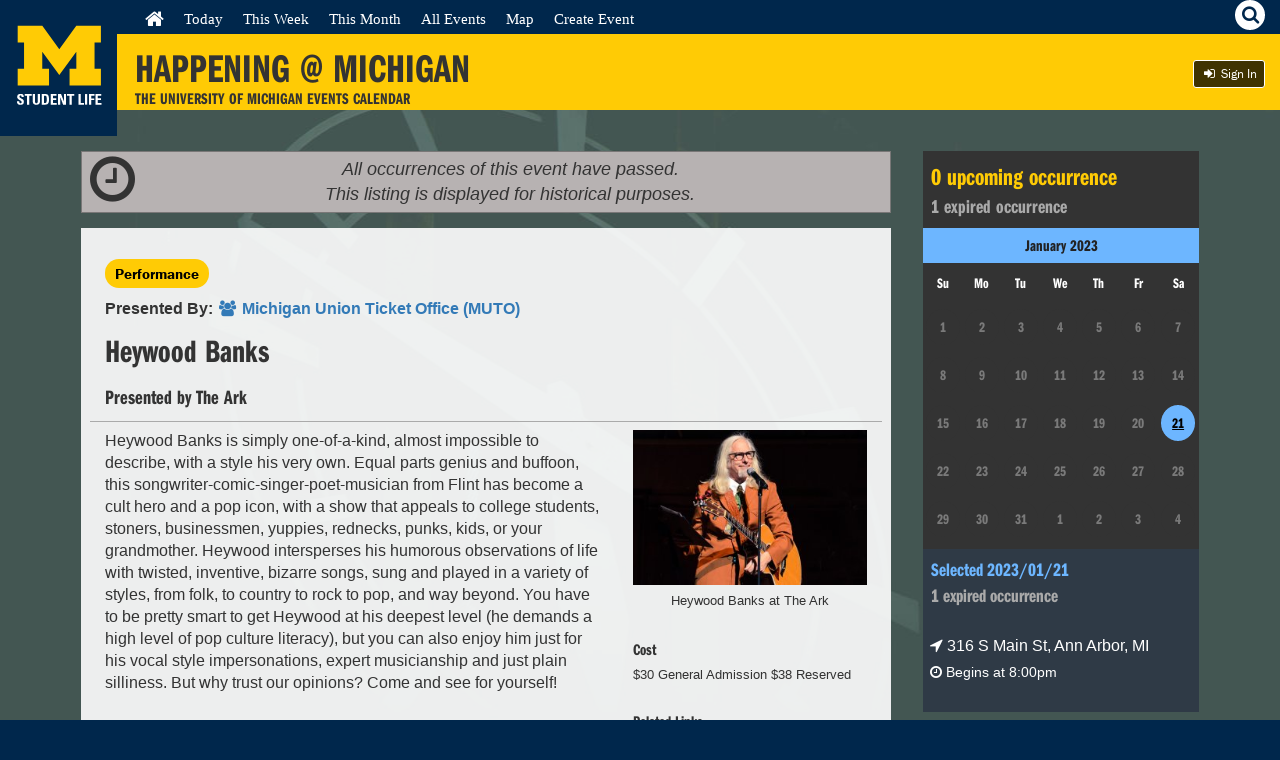

--- FILE ---
content_type: text/html; charset=UTF-8
request_url: https://events.umich.edu/event/100688
body_size: 70447
content:
<!DOCTYPE html>
<html lang="en">
<!-- 
     :::    :::   :::   :::          :::::::::: :::     ::: :::::::::: ::::    ::: ::::::::::: :::::::: 
    :+:    :+:  :+:+: :+:+:         :+:        :+:     :+: :+:        :+:+:   :+:     :+:    :+:    :+: 
   +:+    +:+ +:+ +:+:+ +:+        +:+        +:+     +:+ +:+        :+:+:+  +:+     +:+    +:+         
  +#+    +:+ +#+  +:+  +#+        +#++:++#   +#+     +:+ +#++:++#   +#+ +:+ +#+     +#+    +#++:++#++   
 +#+    +#+ +#+       +#+        +#+         +#+   +#+  +#+        +#+  +#+#+#     +#+           +#+    
#+#    #+# #+#       #+#        #+#          #+#+#+#   #+#        #+#   #+#+#     #+#    #+#    #+#     
########  ###       ###        ##########     ###     ########## ###    ####     ###     ########    
Version: 6.0 - Mustard's Retreat
-->
    <head>
        <meta name="viewport" content="initial-scale=1, maximum-scale=1">
        <meta http-equiv="Content-Type" content="text/html; charset=UTF-8"/>
                <title>    (Expired) Heywood Banks
 | Happening @ Michigan</title>
                <link rel="icon" sizes="16x16" href="/favicon.ico">
        <base href="https://events.umich.edu/" />
				    <meta property="og:title" content="Heywood Banks | Happening @ Michigan" />
		    <meta property="og:url" content="/event/100688" />
		            <meta property="og:image" content="https://events.umich.edu/media/cache/event_list_2x/media/attachments/2022/10/event_100688_original-1.jpeg" />
    							<link rel="stylesheet" href="css/jquery-ui-custom.css" /> <link rel="stylesheet" href="packages/umevents/css/jquery-ui.structure.min.css" />
<link rel="stylesheet" href="packages/umevents/css/jquery-ui.theme.min.css" />
<link rel="stylesheet" href="css/main.css" /> 
							<script type="text/javascript" src="js-dist/jquery.min.js"></script>
<script type="text/javascript" src="js-dist/jquery-ui.min.js"></script>
<script type="text/javascript" src="js/modals.js"></script>
<script type="text/javascript" src="js/infoPoint.js"></script>
<script type="text/javascript" src="js/jquery.unveil.js"></script>
<script type="text/javascript" src="js/jquery.windowaction.js"></script>
<script type="text/javascript" src="js/jquery.fancybox.js"></script>
<script type="text/javascript" src="js/main.js"></script>

<script type="text/javascript">
  (function(d) {
    var config = {
      kitId: 'mhf6faw',
      scriptTimeout: 3000
    },
    h=d.documentElement,t=setTimeout(function(){h.className=h.className.replace(/\bwf-loading\b/g,"")+" wf-inactive";},config.scriptTimeout),tk=d.createElement("script"),f=false,s=d.getElementsByTagName("script")[0],a;h.className+=" wf-loading";tk.src='//use.typekit.net/'+config.kitId+'.js';tk.async=true;tk.onload=tk.onreadystatechange=function(){a=this.readyState;if(f||a&&a!="complete"&&a!="loaded")return;f=true;clearTimeout(t);try{Typekit.load(config)}catch(e){}};s.parentNode.insertBefore(tk,s)
  })(document);
  
    $(document).ready(function() {
		$(".fancybox").fancybox({
            beforeShow: function () {
                $(".page").addClass("fancyboxblur");
            },
            afterClose: function () {
                $(".page").removeClass("fancyboxblur");
            }
        });
	});
</script>

			<script type="text/javascript">
				// Polyfill for forEach
				if (window.NodeList && !NodeList.prototype.forEach) {
					NodeList.prototype.forEach = function (callback, argument) {
						argument = argument || window;
						for (var i = 0; i < this.length; i++) {
							callback.call(argument, this[i], i, this);
						}
					};
				}
			</script>
		    </head>
    <body >
    

    
    <div class="page">
        <a class="visually-hidden" href="#mainContent">Skip to Content</a>    
        <div class="header">
        	<div class="h-identity">
        		        			<a href="https://events.umich.edu/" title="Happening @ Michigan Homepage">

						<svg version="1.1" id="Layer_1" xmlns="http://www.w3.org/2000/svg" xmlns:xlink="http://www.w3.org/1999/xlink" x="0px" y="0px"
							 width="117px" height="130px" viewBox="0 0 117 130" enable-background="new 0 0 117 130" xml:space="preserve">
						<polygon fill="#FFCB05" points="59.303,74.999 42.259,51.705 42.259,68.648 49.036,68.648 49.036,85.388 17.688,85.388 
							17.688,68.648 24.045,68.648 24.045,42.601 17.688,42.601 17.688,25.87 42.313,25.87 59.303,49.329 76.292,25.87 100.904,25.87 
							100.904,42.601 94.547,42.601 94.547,68.648 100.904,68.648 100.904,85.388 69.561,85.388 69.561,68.648 76.339,68.648 
							76.339,51.705 "/>
						<g class="logo-text">
							<path fill="#FFFFFF" d="M20.197,104.815c-2.742,0-3.255-1.613-3.138-3.446h2.214c0,1.012,0.043,1.861,1.261,1.861
								c0.748,0,1.114-0.482,1.114-1.203c0-1.905-4.458-2.022-4.458-5.174c0-1.657,0.792-2.978,3.49-2.978c2.156,0,3.226,0.967,3.08,3.183
								h-2.156c0-0.793-0.131-1.6-1.025-1.6c-0.718,0-1.144,0.397-1.144,1.129c0,2.009,4.458,1.834,4.458,5.162
								C23.894,104.493,21.884,104.815,20.197,104.815z"/>
							<path fill="#FFFFFF" d="M31.786,94.052v1.76h-2.463v8.827h-2.213v-8.827h-2.464v-1.76H31.786z"/>
							<path fill="#FFFFFF" d="M39.972,94.052v7.508c0,1.583-0.894,3.256-3.592,3.256c-2.434,0-3.607-1.261-3.607-3.256v-7.508h2.214
								v7.361c0,1.305,0.558,1.817,1.364,1.817c0.967,0,1.407-0.645,1.407-1.817v-7.361H39.972z"/>
							<path fill="#FFFFFF" d="M41.825,94.052h3.695c2.903,0,3.446,1.936,3.446,5.234c0,1.628,0.25,5.353-3.534,5.353h-3.606V94.052z
								 M44.039,103.012h1.071c1.349,0,1.613-1.012,1.613-3.667c0-1.95,0-3.665-1.54-3.665h-1.144V103.012z"/>
							<path fill="#FFFFFF" d="M50.745,104.639V94.052h5.777v1.628h-3.563v2.611h3.285v1.627h-3.285v3.094h3.681v1.627H50.745z"/>
							<path fill="#FFFFFF" d="M58.095,104.639V94.052h2.991l2.815,7.332h0.03v-7.332h2.066v10.587h-2.917l-2.889-7.742h-0.03v7.742
								H58.095z"/>
							<path fill="#FFFFFF" d="M74.17,94.052v1.76h-2.463v8.827h-2.213v-8.827h-2.465v-1.76H74.17z"/>
							<path fill="#FFFFFF" d="M78.473,104.639V94.052h2.214v8.828h3.314v1.759H78.473z"/>
							<path fill="#FFFFFF" d="M84.974,104.639V94.052h2.211v10.587H84.974z"/>
							<path fill="#FFFFFF" d="M89.007,104.639V94.052h5.499v1.628h-3.284v2.713h3.138v1.627h-3.138v4.619H89.007z"/>
							<path fill="#FFFFFF" d="M95.563,104.639V94.052h5.777v1.628h-3.562v2.611h3.283v1.627h-3.283v3.094h3.679v1.627H95.563z"/>
						</g>
						</svg>
        			</a>
        		        	</div>
                    	            <script>
                $(document).ready(function(){
                    $('#betabug').on("click",{
                    contents: $("#feedback_form").html(),
                    theme: 'feedback'
                    }, umeModal);
                });
            </script>
        	            <div class="h-title">
                <a href="http://events.umich.edu/">
                    <h1>Happening @ Michigan</h1>
                        <div class="mobile-title"><span class="happ">Happening</span><span class="at">@</span><span class="mi">Michigan</span></div>
                    <h2>The University of Michigan Events Calendar</h2>
                </a>
            </div>

        	<div class="tap-icons">
	        	<div id="menu-hamburger" class="tap">
	            	<i class="fa fa-bars"></i><span class="hidden">Menu</span>
	            </div>
	            <div id="search-util" class="tap">
	                <i class="fa fa-search"><span class="hidden">Search</span></i>
	            </div>
	            
	            	        </div>
            
            <div class="nav-wrap">
	<div class="h-nav" role="navigation">
        <div class="menu-wrap">
            <ul>
                <li class="first leaf "><a href="/" class="active"><i class="fa fa-home fa-lg"></i><span class="visually-hidden">Home</span></a></li>
                <li class="leaf "><a href="/day" class="active">Today</a></li>
                <li class="leaf "><a href="/week" class="active">This Week</a></li>
                <li class="leaf "><a href="/month" class="active">This Month</a></li>
                <li class="leaf "><a href="/list" class="active">All Events</a></li>
                <li class="leaf "><a href="/map" class="active">Map</a></li>
                                <li class="leaf"><a href="/manage/event/new" class="active">Create Event</a></li>
                                	<li class="leaf ">
				    <a href="https://events.umich.edu/login?r=/event/100688" class="btn-blackbg btn-sm log-in"><i class="fa fa-sign-in fa-fw"></i>  Sign In</a>
                            </ul>
            <div class="clear"></div>
        </div>
        <div class="clear"></div>
	</div>
</div>
<div class="clear"></div>

       	
        </div> <!-- end header -->
                <div class="search-wrapper"> 
            <div class="search-area">
            <label for="search_query">Find <span class="maize">amazing</span> things to do:</label>
            <input type="text" id="search_query" name="search_query"  value="Search" />
            <!--<div ><a href="#" id="search_events_submit" class="btn btn-blackbg btn-sm"><i class="fa fa-search"></i></a></div>-->
                <div id="search_results" class="search-overlay" >
                    <div class="search-results-close"><a href="#" id="search_close"><i class="fa fa-times"></i><span class="visually-hidden">Close</span></a></div>
                    <div class="row">
        	            <div class="col-md-6 col-md-push-6">
        					<div class="search-results-meta">
        					    <div id="search_results_groups"><h4>Sponsors</h4><div class="results"><em>No results</em></div></div> 
        					    <div id="search_results_tags" ><h4>Keywords</h4><div class="results"><em>No results</em></div></div>
        					    <div id="search_results_types" ><h4>Types</h4><div class="results"><em>No results</em></div></div>
        					</div>
        	            </div>
        	            <div class="col-md-6  col-md-pull-6">
        		            <h3>Search Results</h3>
        		            <div id="search_results_wrap">
        			            <div id="search_results_events" class="group">
        			            	<h4>Events</h4>
        			            	<div class="results"><em>No results</em></div>
        			            	<div >
        			            		<a href="#" id="search_events_more_link" class="btn btn-blackbg btn-sm">Advanced Search</a>
        			            	</div>
        			            </div>
        		  			</div>
        	            </div>
        	        </div>
                </div>
              <div class="tagline"> <span class="teal">Search events using:</span> keywords, sponsors, locations <span class="teal">or</span> event type</div>  
            </div>
        </div>

       

 <!-- Start Content -->			

            
               
                
                
                

                        <section id="content" class="content twoCol-rev" >
	<a href="#sidebar" class="open-sidebar">    <i class="fa fa-fw fa-calendar"></i>
    <b>When&nbsp;/&nbsp;Where</b>
</a>
	<div id="mainContent" class="main-content" role="main">
				    
                                                
        
                <script type="application/ld+json">
            {
              "@context": "https://schema.org",
              "@type": "Event",
              "name": "Heywood Banks",
              "startDate": "2023-01-21T20:00:00-05:00",
              "endDate": "",
              "location": {
                "@type": "Place",
                "name": "316 S Main St, Ann Arbor, MI",
                                "address": {
                    "@type": "PostalAddress",
                    "streetAddress": null,
                    "addressLocality": null,
                    "postalCode": null,
                    "addressRegion": null,
                    "addressCountry": "US"
                }
                              },
              "image": [
                "http:\/\/events.umich.edu\/media\/attachments\/2022\/10\/event_100688_original-1.jpeg"               ],              "description": "Heywood Banks is simply one-of-a-kind, almost impossible to describe, with a style his very own. Equal parts genius and buffoon, this songwriter-comic-singer-poet-musician from Flint has become a cult hero and a pop icon, with a show that appeals to college students, stoners, businessmen, yuppies, rednecks, punks, kids, or your grandmother. Heywood intersperses his humorous observations of life with twisted, inventive, bizarre songs, sung and played in a variety of styles, from folk, to country to rock to pop, and way beyond. You have to be pretty smart to get Heywood at his deepest level (he demands a high level of pop culture literacy), but you can also enjoy him just for his vocal style impersonations, expert musicianship and just plain silliness. But why trust our opinions? Come and see for yourself!",
              "performer": {
                "@type": "PerformingGroup",
                "name": "Presented by The Ark"
              }            }
        </script>
        
            <div class="event_past_banner">
            <div class="pull-left" style="font-size: 3em; margin-top: -15px; margin-left: 3px;"><i class="fa fa-clock-o"></i></div><em>All occurrences of this event have passed.<br />This listing is displayed for historical purposes.</em><br />
        </div>
        
                                
    <div class="backdrop group event-detail container-fluid">
        <div class="event-title row" style="border-bottom: 1px solid #aaa;">
            <div class="col-sm-12">
            
                            
                                    <div class="yellow-tags">
                                <a class="yellow-tag" href="/list?filter=alltypes:15" title="Check out other Performance events">Performance</a>
            </div>
            <div style="clear: both;"></div>
                <p>
                    <strong>
                        Presented By:
                        <a href="/group/1053" title="Event Organizer - Michigan Union Ticket Office (MUTO)">
                            <i class="fa fa-group fa-fw"></i>
                            <span>Michigan Union Ticket Office (MUTO)</span>
                        </a>
                                            </strong>
                    <div class="right">
                                                                                            </div>
                                    </p>
            <h1 class="title">
                Heywood Banks
            </h1>
            <h2 class="subtitle">Presented by The Ark</h2>            </div>
        </div>

        <div class="event-description row">
            <div class="col-md-8">
                                <figure class="event-image-mobile">
                                        <img src="https://events.umich.edu/media/cache/event_large/media/attachments/2022/10/event_100688_original-1.jpeg" alt="Heywood Banks at The Ark" title="Heywood Banks at The Ark" class="event-image right hide" />
                    <a href="https://events.umich.edu/media/cache/event_large_lightbox/media/attachments/2022/10/event_100688_original-1.jpeg" class="fancybox"><img src="https://events.umich.edu/media/cache/event_large/media/attachments/2022/10/event_100688_original-1.jpeg" alt="Heywood Banks at The Ark" title="Heywood Banks at The Ark" /></a>
                    <figcaption>
                        Heywood Banks at The Ark
                                            </figcaption>
                </figure>
                                <div class="event-description-text">Heywood Banks is simply one-of-a-kind, almost impossible to describe, with a style his very own. Equal parts genius and buffoon, this songwriter-comic-singer-poet-musician from Flint has become a cult hero and a pop icon, with a show that appeals to college students, stoners, businessmen, yuppies, rednecks, punks, kids, or your grandmother. Heywood intersperses his humorous observations of life with twisted, inventive, bizarre songs, sung and played in a variety of styles, from folk, to country to rock to pop, and way beyond. You have to be pretty smart to get Heywood at his deepest level (he demands a high level of pop culture literacy), but you can also enjoy him just for his vocal style impersonations, expert musicianship and just plain silliness. But why trust our opinions? Come and see for yourself!</div>
            </div>
            <div class="col-md-4">
                                <figure class="event-image">
                                        <img src="https://events.umich.edu/media/cache/event_large/media/attachments/2022/10/event_100688_original-1.jpeg" alt="Heywood Banks at The Ark" title="Heywood Banks at The Ark" class="event-image right hide" />
                    <a href="https://events.umich.edu/media/cache/event_large_lightbox/media/attachments/2022/10/event_100688_original-1.jpeg" class="fancybox"><img src="https://events.umich.edu/media/cache/event_large/media/attachments/2022/10/event_100688_original-1.jpeg" alt="Heywood Banks at The Ark" title="Heywood Banks at The Ark" /></a>
                    <figcaption>
                        Heywood Banks at The Ark
                                            </figcaption>
                </figure>
                                                <div class="cost">
                    <h4>Cost</h4>
                    <ul>
                        <li>$30 General Admission
$38 Reserved</li>
                    </ul>
                </div>
                                                 <div class="links">
                    <h4>Related Links</h4>
                    <ul>
                                              
         <li class="item"><a href="https://mutotix.umich.edu/3649/3650">
                     <i class="fa fa-ticket fa-fw"></i>
                  
         <span>Purchase Tickets Here!</span>
         </a></li>
                      
         <li class="item"><a href="https://theark.org/covid-19-faq">
                     <i class="fa fa-link fa-fw"></i>
                  
         <span>The Ark&#039;s COVID FAQ</span>
         </a></li>
    
                    </ul>
                </div>
                                                            </div>
        </div>
        <div class="event-other-info row">
            <div class="col-sm-12">
                <div class="share-actions">
                    <h4>Share Event</h4>
                    <div class="btn-group">
                        <a class="btn" target="_blank" href="mailto:?subject=Heywood Banks&body=Check out this event on Happening @ Michigan%0D%0AHeywood Banks%0D%0Ahttps%3A%2F%2Fevents.umich.edu%2Fevent%2F100688" title="E-mail this event"><i class="fa fa-fw fa-envelope-o"></i><span class="hide">E-Mail this event</span></a>
                        <a class="btn" target="_blank" href="http://www.facebook.com/sharer.php?u=https%3A%2F%2Fevents.umich.edu%2Fevent%2F100688" title="Share on Facebook"><i class="fa fa-fw fa-facebook"></i><span class="hide">Share on Facebook</span></a>
                                                <a class="btn" target="_blank" href="http://www.tumblr.com/share/link?url=https%3A%2F%2Fevents.umich.edu%2Fevent%2F100688&name=Heywood%20Banks" title="Share on Tumblr"><i class="fa fa-fw fa-tumblr"></i><span class="hide">Share on Tumblr</span></a>
                                                <a class="btn" target="_blank" href="http://www.linkedin.com/shareArticle?mini=true&url=https%3A%2F%2Fevents.umich.edu%2Fevent%2F100688&title=Heywood%20Banks" title="Share on Linkedin"><i class="fa fa-fw fa-linkedin"></i><span class="hide">Share on Linkedin</span></a>
                    </div>
                </div>
                                <a target="_blank" href="https://events.umich.edu/event/100688/qrcode.png" >
                  <img style="width:200px;" src="[data-uri]" />
                </a>
                                <script type="text/javascript">
                    var loadLivestreamType=null;
                    var loadLivestreamId=null;
                </script>
                                                                                                                    <div id="similar_events">
                    <h4>Explore Similar Events</h4>
                    <ul id="similar_events_list">
                        <li>
                            <div style="text-align: center;"><i class="fa fa-refresh fa-2x fa-spin"></i>&nbsp;Loading Similar Events...</div>
                        </li>
                    </ul>
                </div>
                                <div class="tags">
                    <h4>Keywords</h4>
                    <ul>
                                                                            <li><a class="btn" href="/list?filter=tags:Ark" title="Check out other Ark events"><i class="fa fa-fw fa-tags"></i> Ark</a></li>
                                                                            <li><a class="btn" href="/list?filter=tags:Concert" title="Check out other Concert events"><i class="fa fa-fw fa-tags"></i> Concert</a></li>
                                                                            <li><a class="btn" href="/list?filter=tags:Music" title="Check out other Music events"><i class="fa fa-fw fa-tags"></i> Music</a></li>
                                                                            <li><a class="btn" href="/list?filter=tags:Mutotix" title="Check out other Mutotix events"><i class="fa fa-fw fa-tags"></i> Mutotix</a></li>
                                        </ul>
                </div>
                            </div>
        </div>
    </div>
    
        
            
    
        <br />


        <script type="text/javascript">
        function joinBJN(meeting_id) {
            $('#bluejeans-area').show();
            
            BJN_CLIENT.meetingId=meeting_id;
            
            BJN_CLIENT.load();
        }
        
        function joinZoom(meeting_id) {
            $('#zoom-area-iframe').attr('src','https://umich.zoom.us/wc/join/'+meeting_id);
            $('#zoom-area').show();
        }
        
        $(document).ready(function(){   
            $('.open-sidebar').click(function(event) {
                $('#sidebar').addClass('sidebar-right-open');
                event.preventDefault();
            });
            
            $('.close-sidebar').click(function(event) {
                $('#sidebar').removeClass('sidebar-right-open');
                event.preventDefault();
            });
             
            $( "#accordion" ).accordion({
                    collapsible: true,
                    active: false
            });

            $('#event_feedback_link').click(function(event) {
            	$('#event_feedback_form').show();
            	//$('#event_feedback_link').hide();
            	event.preventDefault();
                window.location.assign(window.location+'#event_feedback_form');
            });
            
            $('#event_feedback_close_link').click(function(event) {
            	$('#event_feedback_form').hide();
            	//$('#event_feedback_link').show();
            	event.preventDefault();
            });
            
            $('#flag-event').on("click",{
                contents: $("#feedback_form").html(),
                theme: 'feedback'
            }, umeModal);
            
            $('#feature-event').on("click",{
                contents: $("#feedback_form").html(),
                theme: 'feedback'
            }, umeModal);
            
            $('#close-sessions-promo').click(function(event) {
            	$('#sessions-promo').hide();
            	event.preventDefault();
            });
            
            $.ajax({
                url : '/event/100688/similar?v=2&html_output=true',
                type: 'GET',
            	dataType : 'json',
                timeout: 15000,
                success: function(data){
                    var event_template=
                    '<li class="event-listing-sm">'+
                    '    <div class="event-img">'+
                    '        <a href="%_permalink_%" title="%_event_title_%">'+
                    '            <img src="%_event_image_%" alt="%_event_image_description_%">'+
                    '        </a>'+
                    '    </div>'+
                    '    <div class="event-info">'+
                    '        <h3>'+
                    '            <a href="%_permalink_%">'+
                    '                %_event_title_%'+
                    '            </a>'+
                    '        </h3>'+
                    '        <ul class="event-details">'+
                    '            <li> <time datetime="%_datetime_%"><i class="fa fa-clock-o fa-fw"></i> %_readable_datetime_%</time></li>'+
                    '            <li class="item"><a href="/list?filter=alltypes:%25_event_type_%25"><i class="fa fa-list fa-fw"></i><span> %_event_type_name_% </span></a></li>'+
                    '            <li class="item loc"><a href="/list?filter=locations:%25_event_location_%25"><i class="fa fa-location-arrow fa-fw"></i><span> %_location_name_%</span></a></li>'+
                    '        </ul>'+
                    '    </div>'+
                    '</li>';
                    
                    $('#similar_events_list').empty();
                    
                    var found_events=0;
                    
            		for (var event in data) {
                		var event_obj=data[event];

                		var cur_event=event_template;
                		cur_event=cur_event.replace(/%_permalink_%/g,event_obj.permalink);
                		cur_event=cur_event.replace(/%_event_title_%/g,event_obj.event_title);
                		cur_event=cur_event.replace(/%_event_type_name_%/g,event_obj.event_type);
                		cur_event=cur_event.replace(/%25_event_type_%25/g,event_obj.event_type_id);
                		cur_event=cur_event.replace(/%_datetime_%/g,event_obj.datetime_start);
                		cur_event=cur_event.replace(/%_readable_datetime_%/g,formatDate(parseDateString(event_obj.date_start+' '+event_obj.time_start)));
                		cur_event=cur_event.replace(/%_location_name_%/g,event_obj.building_id>0?event_obj.building_name:event_obj.location_name);
                		
                		if (event_obj.building_id>0)
                		    cur_event=cur_event.replace(/%25_event_location_%25/g,event_obj.campus_maps_id);
                		else
                		    cur_event=cur_event.replace(/%25_event_location_%25/g,1);
                        
                        if (event_obj.image_url !== ""){
                            var image_url = event_obj.image_url
                        } else {
                            // use placeholder images based on event type
                            switch (+event_obj.event_type_id){
                                case 1:
                                    var image_url = "/images/umicons_auditions.svg"
                                    break
                                case 2:
                                    var image_url = "/images/umicons_careerfair.svg"
                                    break
                                case 3:
                                    var image_url = "/images/umicons_ceremony.svg"
                                    break
                                case 4:
                                    var image_url = "/images/umicons_communityservice.svg"
                                    break
                                case 5:
                                    var image_url = "/images/umicons_conference.svg"
                                    break
                                case 6:
                                    var image_url = "/images/umicons_exercise.svg"
                                    break
                                case 7:
                                    var image_url = "/images/umicons_exhibition.svg"
                                    break
                                case 8:
                                    var image_url = "/images/umicons_classinstruction.svg"
                                    break
                                case 9:
                                    var image_url = "/images/umicons_rallymassmeet.svg"
                                    break
                                case 10:
                                    var image_url = "/images/umicons_fair.svg"
                                    break
                                case 11:
                                    var image_url = "/images/umicons_filmscreening.svg"
                                    break
                                case 12:
                                    var image_url = "/images/umicons_healthclinic.svg"
                                    break
                                case 13:
                                    var image_url = "/images/umicons_lecturediscussion.svg"
                                    break
                                case 14:
                                    var image_url = "/images/umicons_meeting.svg"
                                    break
                                case 15:
                                    var image_url = "/images/umicons_performance.svg"
                                    break
                                case 16:
                                    var image_url = "/images/umicons_presentation.svg"
                                    break
                                case 17:
                                    var image_url = "/images/umicons_openhouse.svg"
                                    break
                                case 18:
                                    var image_url = "/images/umicons_recgames.svg"
                                    break
                                case 19:
                                    var image_url = "/images/umicons_social.svg"
                                    break
                                case 20:
                                    var image_url = "/images/umicons_sportingevent.svg"
                                    break
                                case 21:
                                    var image_url = "/images/umicons_workshopseminar.svg"
                                    break
                                case 23:
                                    var image_url = "/images/umicons_bicentennial.png"
                                    break
                                case 24:
                                    var image_url = "/images/umicons_livestream.svg"
                                    break
                                case 25:
                                    var image_url = "/images/umicons_tours.svg"
                                    break
                                default:
                                    var image_url = "/images/umicons_other.svg"
                            }
                        }
                        cur_event=cur_event.replace(/%_event_image_%/g, image_url)
                        cur_event=cur_event.replace(/%_event_image_description_%/g, event_obj.event_title)
                        
                		$('#similar_events_list').append(cur_event);
                		
                		found_events++;
            		}
            		
            		// We couldn't find any
            		if (found_events<1) {
                		$('#similar_events').hide();
            		}
                },
                error: function (data){
             		$('#similar_events').hide();
                }
            });
            
            if ($('#show_sessions_registration').length) {
                $.ajax({
                    url : 'https://sessions.studentlife.umich.edu/track//json',
                    type: 'GET',
                    dataType: 'json',
                    beforeSend: function( xhr ) {
                        $('#show_sessions_details').show();
                    },
                    statusCode: {
                        403: function(data) { 
                            $('#show_sessions_text').html('Registration for this event is currently closed.  Please check back later.');
                            $('#show_sessions_button').remove();
                            $('#show_sessions_details').remove();
                        },
                        404: function(data) { 
                            $('#show_sessions_text').html('Registration for this event is currently closed.  Please check back later.');
                            $('#show_sessions_button').remove();
                            $('#show_sessions_details').remove();
                        },
                        200: function(data) {
                            var html='<h5>'+data.name+'</h5>';
                            var show_event_titles=false;
                            
                            if (data.events.length>1) {
                                show_event_titles=true;
                            }
                            
                            for (var eventKey in data.events) {
                                var event=data.events[eventKey];
                                if (show_event_titles)
                                    html+='<h6>'+event.name+'</h6>';
                                
                                for (var sessionKey in event.sessions) {
                                    var session=event.sessions[sessionKey];
                                    html+='<strong>'+session.name+'</strong>&nbsp;';
                                    
                                    if (session.status=='waitlist') {
                                        html+='<em>Waitlist Only</em>';
                                    } else if (session.status=='closed') {
                                        html+='<em>Session Has Been Closed</em>';
                                    } else if (session.status=='over') {
                                        html+='<em>Session Is Over</em>';
                                    } else if (session.status=='full') {
                                        html+='<em>Session Is Full</em>';
                                    } else if (session.status=='open') {
                                        if (session.slots) {
                                            html+='<em>Available Seats: '+session.slots+'</em>';
                                        } else {
                                            html+='<em>Seats Are Available</em>';
                                        }
                                    }
                                    
                                    html+='<br />';
                                }
                            }
                            
                            $('#show_sessions_details').html(html);
                        }
                    }
                });
            }
            
        if (loadLivestreamType!=null && loadLivestreamId!=null) {
            if (loadLivestreamType=="bluejeans")
                joinBJN(loadLivestreamId)
            else if (loadLivestreamType=="zoom")
                joinZoom(loadLivestreamId)
        }
    });
    
    function formatDate(date) {
        var hours=date.getHours();
        var minutes=date.getMinutes();
        var ampm=hours>=12?'pm':'am';
        if (hours>12)
            hours-=12;
        if (minutes<10)
            minutes='0'+minutes;
        var strTime=hours+':'+minutes+ampm;
        return (date.getMonth()+1)+'/'+date.getDate()+'/'+date.getFullYear()+' '+strTime;
    }
    
    function parseDateString(str) {
        var parsed=Date.parse(str);
        // Fix for Safari
        if (isNaN(parsed))
            parsed=Date.parse(str.replace(/-/g, '/').replace(/[a-z]+/gi, ' '));
        
        return new Date(parsed);
    }
    </script>
    

    
        
	</div>
	<div id="mainContentOverlay" class="main-content-overlay hide">
		<i class="fa fa-reply"></i>
		Back to Main Content
	</div>
	<div id="sidebar" class="sidebar-right">
		<button class="close-sidebar" title="Close"><i class="fa fa-fw fa-times"></i></button>
		    
    <div class="occurrences-right">
        <div class="occurences-calendar">
    <div class="occurrences-summary">
        <span class="upcoming"><span id="upcoming-count">0</span> upcoming occurrence<span id="upcoming-count-plural" class="hide">s</span></span><br>
        <span class="expired"><span id="expired-count">0</span> expired occurrence<span id="expired-count-plural" class="hide">s</span>
    </div>
    <div class="occurrences-calendar-content hide">
        <div id="datepicker"></div>
        <div class="occurrences"></div>
    </div>
    <script type="text/javascript">
        $(document).ready(function() {     
            // import occurences
            var occurrences = getOccurrences()
            if (Object.keys(occurrences).length !== 0) {
                $('.occurrences-calendar-content').removeClass('hide')
                
                var dateList = Object.keys(occurrences)
                
                // initialize listing
                var todayStr = getDateStr(new Date())
                var upcomingCount = 0
                var expiredCount = 0
                var firstDateUpcoming
                for (let date_i in dateList) {
                    let date = dateList[date_i]
                    if (+date >= +todayStr && firstDateUpcoming === undefined) {
                        firstDateUpcoming = date
                    }
                    if (+date < +todayStr) {
                        expiredCount += getOccurrenceCount(date)
                    } else {
                        upcomingCount += getOccurrenceCount(date)
                    }
                }
                if (!firstDateUpcoming) {
                    firstDateUpcoming = dateList[dateList.length-1]
                }
                fillOccurrenceListing(firstDateUpcoming)
                
                $('#upcoming-count').text(upcomingCount)
                $('#expired-count').text(expiredCount)

                if (upcomingCount > 1){ $('#upcoming-count-plural').removeClass('hide') }
                if (expiredCount > 1 ){ $('#expired-count-plural').removeClass('hide') }

                var minDate = new Date(getFormatDate(dateList[0])) 
                var maxDate = new Date(getFormatDate(dateList[dateList.length-1]))
                // initialize calendar
                $('#datepicker').datepicker({
                    selectOtherMonths: true,
                    showOtherMonths: true,
                    hideIfNoPrevNext: true,
                    minDate: minDate,
                    maxDate: maxDate,
                    changeMonth: minDate.getMonth() !== maxDate.getMonth() || minDate.getYear() !== maxDate.getYear(),
                    changeYear: minDate.getYear() !== maxDate.getYear(),
                    monthNamesShort: [ "January", "February", "March", "April", "May", "June", "July", "August", "September", "October", "November", "December" ],
                    prevText: "Previous Month",
                    nextText: "Next Month",
                    defaultDate: new Date(getFormatDate(firstDateUpcoming)),
                    beforeShowDay: function(date) {
                        let dateStr = getDateStr(date)
                        let dateHasEvent = dateList.indexOf(dateStr) !== -1
                        let expired = +dateStr < +todayStr

                        // determine css class
                        var cssClass
                        if (dateHasEvent) {
                            if (expired) {
                                cssClass = "has-event-expired"
                            } else {
                                cssClass = "has-event"
                            }
                        } else {
                            cssClass = ""
                        }
                        
                        // determine tooltip text
                        var text = null
                        if (dateHasEvent) {
                            var occurrenceCount = getOccurrenceCount(dateStr)
                            text = getFormatDate(dateStr)+' - '+occurrenceCount+' '+(expired?'expired ':'')+'occurrence'+(occurrenceCount>1?'s':'')
                        }
                        
                        return [dateHasEvent, cssClass, text]
                    },
                    onSelect: function(dateText, inst) {
                        let dateStr = getDateStr(new Date(dateText))
                        fillOccurrenceListing(dateStr)
                        $('.occurrences').hide().fadeIn()
                        this.focus()
                    },
                    onChangeMonthYear: function(year, month, inst) {
                        // fixes a bug where if a date in the next month is selected
                        // when user navigates back to this month, a second date
                        // (not selected) shows up as highlighted
                        setTimeout(function() {
                            $('.ui-state-hover').removeClass('ui-state-hover')
                        },0)
                    }
                })
            }
            
            // Utility Functions
            
            function fillOccurrenceListing(dateStr){
                let container = $('.occurrences')
                let isToday = dateStr===todayStr
                let expired = +dateStr<+todayStr
                let occurrenceCount = getOccurrenceCount(dateStr)
                container.html(
                '<h3>'+'\n'+
                '    <span class="selected">Selected '+getFormatDate(dateStr)+' '+(isToday?'(Today)':'')+'</span><br>'+'\n'+
                (!expired ? 
                '        <span class="upcoming">'+getOccurrenceCount(dateStr)+' occurrence'+(occurrenceCount>1?'s':'')+'</span>':
                '        <span class="expired">'+getOccurrenceCount(dateStr)+' expired occurrence'+(occurrenceCount>1?'s':'')+'</span>')+'\n'+
                '</h3>'
                )
                var locations = Object.keys(occurrences[dateStr])
                for (let loc_id in locations){
                    let loc = locations[loc_id]
                    for (let occurrence_id in occurrences[dateStr][loc]){
                        let occurrence = occurrences[dateStr][loc][occurrence_id]
                        container.append(getOccurrenceHtml(loc, occurrence, expired))
                    }
                }
            }
            
            function getOccurrenceCount(dateStr){
                try {
                    return Object.values(occurrences[dateStr]).map(function(x){ return x.length }).reduce(function(a,b){ return a+b }, 0)    
                } catch (err){
                    return 0
                }            
            }
            
            function getOccurrenceHtml(loc, occurrence, expired) {
                let mapsName = occurrence.campus_maps_name
                let mapsFormatName = occurrence.location_name
                let hrefMaps = mapsName !== null ? "https://maps.studentlife.umich.edu/building/" + mapsName : null
                
                var occurrenceName = occurrence.occurrence_name
                if (!occurrenceName){
                    var occurrenceNameHtml = '';
                } else {
                    var occurrenceNameHtml = 
                    '<span><i class="fa fa-ticket" aria-hidden="true"></i> '+occurrenceName+'</span><br>'
                }

                if (hrefMaps !== null){
                    var locHtml = 
                    '<a class="loc" href="'+hrefMaps+'" target="_blank" target="_blank" title="Find '+mapsFormatName+' on Campus Maps">'+'\n'+
                    '    <i class="fa fa-location-arrow"></i>'+'\n'+
                    '    '+loc+'\n'+
                    '    <i class="fa fa-external-link"></i>'+
                    '</a><br>'                    
                } else {
                    var locHtml = 
                    '<span class="loc">'+'\n'+
                    '    <i class="fa fa-location-arrow"></i>'+'\n'+
                    '    '+loc+'\n'+
                    '</span><br>'
                }

                if (!expired) {
                    // iCal
                    var iCalHtml = 
                    '<a class="btn btn-xsm" href="'+occurrence.iCal_href+'" title="Download iCal File"><i class="fa fa-calendar"></i>&nbsp;iCal</a>'
                    
                    // Google
                    var GoogleHtml = 
                    '<a class="btn btn-xsm" href="'+occurrence.googleCal_href+'" target="_blank" rel="nofollow" title="Add To Google Calendar"><i class="fa fa-google"></i>&nbsp;Google</a>'
                    
                    var returnStr = 
                    '<div class="occurrence">'+'\n'+
                    '    '+occurrenceNameHtml+'\n'+
                    '    '+locHtml+'\n'+
                    '    <div class="occurrence-time">'+'\n'+
                    '        <span class="time">'+'\n'+
                    '            <i class="fa fa-clock-o"></i>'+'\n'+
                    '            '+occurrence.datetime_output+'\n'+
                    '        </span>'+'\n'+
                    '        <div class="btns btn-group no-margin">'+'\n'+
                    '            '+iCalHtml+'\n'+
                    '            '+GoogleHtml+'\n'+
                    '        </div>'+'\n'+
                    '    </div>'+'\n'+
                    '</div>'+'\n'
                    
                } else {
                    var returnStr = 
                    '<div class="occurrence">'+'\n'+
                    '    '+occurrenceNameHtml+'\n'+
                    '    '+locHtml+'\n'+
                    '    <div class="occurrence-time">'+'\n'+
                    '        <span class="time">'+'\n'+
                    '            <i class="fa fa-clock-o"></i>'+'\n'+
                    '            '+occurrence.datetime_output+'\n'+
                    '        </span>'+'\n'+
                    '    </div>'+'\n'+
                    '</div>'+'\n'

                }
                return returnStr
            }
            
            function getOccurrences() {
                var occurrences = {}, temp, locStr
                                    temp = {
                        "id":21800239,
                        "datetime_start":"20230121T200000",
                        "datetime_end":"",
                        "has_end_time":0,
                        "datetime_output": "Begins at 8:00pm",
                        "date_start":"20230121",
                        "date_end":"",
                        "time_start":"20:00:00",
                        "time_end":"",
                        "time_zone":"America\/Detroit",
                        "building_id":"null",
                        "building_name":"Off Campus Location",
                        "campus_maps_id":"1",
                        "campus_maps_name": null,
                        "room":"",
                        "notes":"",
                        "location_name":"316 S Main St, Ann Arbor, MI",
                        "occurrence_name":"",
                        "iCal_href": "/event/100688-21800239/feed/ical",
                        "googleCal_href": "http://www.google.com/calendar/event?action=TEMPLATE&text=Heywood%20Banks&dates=20230122T010000Z/20230122T010000Z&details=Heywood%20Banks%20is%20simply%20one-of-a-kind%2C%20almost%20impossible%20to%20describe%2C%20with%20a%20style%20his%20very%20own.%20Equal%20parts%20genius%20and%20buffoon%2C%20this%20songwriter-comic-singer-poet-musician%20from%20Flint%20has%20become%20a%20cult%20hero%20and%20a%20pop%20icon%2C%20with%20a%20show%20that%20appeals%20to...&location=316 S Main St, Ann Arbor, MI&trp=false&sprop=&sprop=name:"
                    }
                    if (!occurrences[temp.date_start]) {
                        occurrences[temp.date_start] = {}
                    }
                    if (temp.location_name !== null) {
                        locStr = temp.location_name+(temp.room !== '' ? ' - '+temp.room : '')
                    } else {
                        locStr = 'Unspecified Location'
                    }
                    if (!occurrences[temp.date_start][locStr]) {
                        occurrences[temp.date_start][locStr] = []
                    }
                    occurrences[temp.date_start][locStr].push(temp)
                                return occurrences
            }
            
            function getDateStr(date) {
                let dateObj = new Date(date)
                var month = (dateObj.getMonth()+1) >= 10 ? (dateObj.getMonth()+1).toString() : '0'+(dateObj.getMonth()+1)
                var day = dateObj.getDate() >= 10 ? dateObj.getDate().toString() : '0'+dateObj.getDate()
                return date.getFullYear()+month+day
            }
            function getFormatDate(dateStr){
                return dateStr.substring(0,4) + '/' + dateStr.substring(4, 6) + '/' + dateStr.substring(6, 8)
            }
        })
    </script>
    
    </div>
        <div class="hidden">
            <div class="occurrences  single ">
    
                                        
                
        <h3>When and Where</h3>
        
        
                    
                
        
                        
                            
                
                
                    <h4>
                                <i class="fa fa-location-arrow"></i> 316 S Main St, Ann Arbor, MI 
                                
            </h4>

            
            
                
                                <h4 class="month
                        past                         ">January 2023</h4>
            
                
                            
                <div class="day past ">
                            
                                
                <div class="dayinner">
                <time title="" datetime="2023-01-21 20:00">Sat, Jan 21<span class="year"> 2023</span></time>
                <span style="font-size: .9em;">8:00pm
                </span>
                
                                
                </div>             
            </div>
            </div>
        </div>
    </div>

	</div>
	<script type="text/javascript">
		// set appropriate event listeners
		$(document).ready(function() {
			if (history.scrollRestoration) {
				history.scrollRestoration = 'manual'
			}
			var mainContentOverlay = document.querySelector('#mainContentOverlay')
			var openBtn = document.querySelector('.open-sidebar')
			var closeBtn = document.querySelector('.close-sidebar')
			var sidebar = document.querySelector('.sidebar-right')
			var fireBackMethod = false
			
			const openSidebar = function() {
				$(sidebar).addClass('sidebar-right-open')
				$(openBtn).addClass('hide')
				if (window.innerWidth <= 500){
					$(document.body).css('overflow-y', 'hidden')
					$(mainContentOverlay).removeClass('hide')
				}
				fireBackMethod = true
			}
			
			const closeSidebar = function() {
				$(sidebar).removeClass('sidebar-right-open')
				$(openBtn).removeClass('hide')
				$(document.body).css('overflow-y', '')
				$(mainContentOverlay).addClass('hide')
				fireBackMethod = false
			}
			
			const emptyHash = function() {
				if (fireBackMethod) {
					window.history.back()
					fireBackMethod = false
				}
			}
					
			if (location.hash === '#sidebar') {
				// if users come to the site with sidebar opened, we force
				// it to close, so as to avoid the problem of pressing back
				// button.
				location.hash = ''
			}
			
			$(closeBtn).click(function() {
				if (location.hash === '#sidebar') {
					emptyHash()
				}
			})
			
			$(document).on('click touch', function(e) {
				if (e.target.id !== "sidebar" &&
					$(e.target).parents("#sidebar").length === 0 &&
					$(e.target).parents(".ui-datepicker-header").length === 0 &&
					location.hash === '#sidebar') {
					emptyHash()
				}
			})
			
			$(window).bind('hashchange', function(e) {
				e.preventDefault()
				if (location.hash === '#sidebar') {
					openSidebar()
				} else {
					closeSidebar()
				}
			})
			
			$(window).bind('resize', function() {
				if (window.innerWidth >= 767) {
					if (location.hash === '#sidebar') {
						emptyHash()
					}
				} else {
					if (location.hash === '#sidebar') {
						if (window.innerWidth <= 500) {
							$(document.body).css('overflow-y', 'hidden')
							$(mainContentOverlay).removeClass('hide')
						} else {
							$(document.body).css('overflow-y', '')
							$(mainContentOverlay).addClass('hide')
						}
					}
				}
			})
		})
		
		
		
		/*
		7/29/2019
		The following code tried to make it so scroll events or touch move events
		inside the sidebar don't bubble up to the main content, but it's too
		inconsistent across browsers.
		
		However, this could still be useful, so saving it here.
		
		// stop scroll propagation
		// consulted https://stackoverflow.com/questions/5802467/prevent-scrolling-of-parent-element-when-inner-element-scroll-position-reaches-t
		$('.scrollable').on('DOMMouseScroll mousewheel', function(ev) {
			if (window.innerWidth < 767) {
				var $this = $(this)
				var scrollTop = this.scrollTop
				var scrollHeight = this.scrollHeight
				var height = $this.innerHeight()
				switch (ev.type){
					case 'DOMMouseScroll':
						var delta = ev.originalEvent.detail * -40
						break
					case 'mousewheel':
						var delta = ev.originalEvent.wheelDelta
						break
				}
				var up = delta > 0
				var prevent = function() {
					ev.stopPropagation()
					ev.preventDefault()
					ev.returnValue = false
					return false
				}
				
				// if no scroll, check if parent with class ".scrollable" exists,
				// if yes, bubble event up to parent
				if (scrollHeight === height) {
					if ($this.parents('.scrollable').length !== 0) {
						return
					} else {
						return prevent()
					}
				}

				if (!up && scrollTop + height + -delta > scrollHeight) {
					// Scrolling down, but this will take us past the bottom.
					$this.scrollTop(scrollHeight)
					return prevent()
				} else if (up && delta > scrollTop) {
					// Scrolling up, but this will take us past the top.
					$this.scrollTop(0)
					return prevent()
				} else {
					$this.scrollTop(scrollTop + -delta)
				}
			}
		})
		
		$('.scrollable').on('touchmove', function(ev) {
			if (window.innerWidth < 767) {
				var $this = $(this)
				var scrollHeight = this.scrollHeight
				var height = $this.innerHeight()
				var prevent = function() {
					ev.stopPropagation();
					ev.preventDefault();
					ev.returnValue = false;
					return false;
				}
				if (scrollHeight === height) {
					if ($this.parents('.scrollable').length !== 0) {
						return
					} else {
						return prevent()
					}
				}	
			}
		})
		*/
	</script>
</section>

            
                                                               
            

        </section>
        
        <!-- End Content -->
        
        <!-- Start Footer -->


        
        <div class="footer">
            <div class="util-nav">
            	<a class="" href="/about">About</a>
            	<a class="" href="/help">Help</a>
            	            	<a class="" href="/terms">Terms of Use</a>
            	<a class="" href="/feeds">Event Feeds</a>
            	<a class="" href="/import">Import Events</a>
                                                                                                                                	            	        <div style="float: right;">
            <div class="group">
                
            </div>
            <div id="feedback_form">
                
<h3>Contact Us</h3>

<form name="ts_umeventsbundle_feedback" method="post" action="/contact/save"><div id="ts_umeventsbundle_feedback"><div><label for="ts_umeventsbundle_feedback_comments" class="required">Comments</label><textarea id="ts_umeventsbundle_feedback_comments" name="ts_umeventsbundle_feedback[comments]" required="required"></textarea></div><div><label for="ts_umeventsbundle_feedback_userEmail">User email</label><input type="text" id="ts_umeventsbundle_feedback_userEmail" name="ts_umeventsbundle_feedback[userEmail]" maxlength="1023" /></div><input type="hidden" id="ts_umeventsbundle_feedback_request_uri" name="ts_umeventsbundle_feedback[request_uri]" value="/event/100688" /><div><button type="submit" id="ts_umeventsbundle_feedback_submit" name="ts_umeventsbundle_feedback[submit]">Submit</button></div><input type="hidden" id="ts_umeventsbundle_feedback__token" name="ts_umeventsbundle_feedback[_token]" value="4c33c05bf8d0bfac9168633d7ba.Ot_x-6lSCKiPHmcnlQIEr_NqMnkAatCz5aSM5uENFAI.A4qwvN4WQsbFR1F1pFpPn6wMQi81A4fKv8j6gYB_R0df6MiCkGB7hd5TFA" /></div></form>
<script type="text/javascript">
    $( document ).ready(function() {
        var form=$('form[name="ts_umeventsbundle_feedback"]');
        // Save feedback via AJAX...
        form.submit(function(e) {
            $.ajax({
                type: "POST",
                url: form.attr('action'),
                data: form.serialize(), // serializes the form's elements.
                success: function(data) {
                    if (data['status']=='succeeded') {
                        // We succeeded, show message and clear form
                        $('#ts_umeventsbundle_feedback_comments').val('');
                        $('.modal-box').html($('#dialog_success').html());
                       
                    } else {
                        // We failed, simply show message
                        $('.modal-box').html($('#dialog_failed').html());
                        
                    }
                   
                }
            });
        
            e.preventDefault();
        });
        
        $('#feedback_link_close').click(function(e) {
            //$('#feedback_form').toggle('slow');
            e.preventDefault();
        });
    });
</script>

<div id="dialog_success" title="Feedback Submitted" style="display: none;">
  <p>Thank you for contacting us, we will review it shortly.</p>

</div>

<div id="dialog_failed" title="Unable To Save Feedback" style="display: none;">
  <p>Feedback could not be saved, please be sure to fill out all the fields.</p>

</div>

            </div>
        </div>
            	
            	
            </div>
            <div class="footer-logo">
                <img src="images/campusinfo.svg" alt="Campus Information Logo">
            </div>
                
               
            
           

        </div>
        <!-- End footer -->
    </div><!-- End Page -->
    <div class="modal-backdrop">
        <div class="modal-wrapper">
            <div class="modal-controls">
                <button class="modal-closebtn"><i class="fa fa-times"></i><span class="visually-hidden">Close</span></button>
            </div>
            <div class="modal-box">
               
            </div>
       </div>
    </div>
    
    <div id="infoPoint-dialog">
    </div>
    
    
    
                <script>
          (function(i,s,o,g,r,a,m){i['GoogleAnalyticsObject']=r;i[r]=i[r]||function(){
          (i[r].q=i[r].q||[]).push(arguments)},i[r].l=1*new Date();a=s.createElement(o),
          m=s.getElementsByTagName(o)[0];a.async=1;a.src=g;m.parentNode.insertBefore(a,m)
          })(window,document,'script','//www.google-analytics.com/analytics.js','ga');
        
          ga('create', 'UA-5078479-31', 'umich.edu');
          ga('send', 'pageview');
        
        </script>
        
                    
<script type="text/javascript">
            var current_path="/event/100688";
        
    // Clear search cue text
    $('#search_query').focus(function() {
        if ($(this).val()=='Search')
            $(this).val('');
    });

    $(window).load(function() {
                    
        // Add search response
        $('#search_query').on('keyup', function(e) {
            var search_term=$(this).val();
            delay(function(){
                runSearch(search_term);
            }, 700 );
        });
        
        // After user clicks something add it to the URL
        $('#search_close').on('click', function(e) {
            e.preventDefault();
            $('#search_results').hide();
            $('#search_query').val('').focus();
            
            if (history.pushState)
                history.pushState({}, "", current_path);
        });
    });
    
    var delay = (function(){
      var timer = 0;
      return function(callback, ms){
        clearTimeout (timer);
        timer = setTimeout(callback, ms);
      };
    })();
    
    function runSearch(search_term) {
        if (search_term.length>=2) { // Only search after 2 characters
            $.ajax({
                url: "/ajax/search?q="+escape(search_term),
                dataType: "json",
                beforeSend: function() {
                    $('#search_results').show();
                    $('#search_results_events > div.results').empty();
                    $('#search_results_types > div.results').empty();
                    $('#search_results_tags > div.results').empty();
                    $('#search_results_groups > div.results').empty();

                    $('#search_results_events').hide();
                    $('.search-results-meta').hide();

                    if (!$('#autoload_spinner').length) {
                        $('#search_results_wrap').prepend('<i id="autoload_spinner" class="fa fa-refresh fa-spin"></i>');
                    }

                },
                success: function( data ) {
                    $('#autoload_spinner').remove();


                    $('#search_results_events > div.results').empty();
                    var ievents = 0;
                    for (var num in data.events) {
                        ievents++;
                        $('#search_results_events > div.results').append('<a href="'+data.events[num]['link']+'">'+data.events[num]['name']+'</a>');
                    }
                    if( ievents == 0){
                        if (search_term.length<4)
                            $('#search_results_events > div.results').append('<em>Please enter at least 4 characters to search events.</em>');
                        else
                            $('#search_results_events > div.results').append('<em>No Results</em>');
                    }

                    
                    $('#search_results_types > div.results').empty();
                    var itypes = 0;
                    for (var num in data.types) {
                        itypes++;
                        $('#search_results_types > div.results').append('<a href="'+data.types[num]['link']+'">'+data.types[num]['name']+'</a>');
                    }
                    if( itypes == 0){
                        $('#search_results_types > div.results').append('<em>No Results</em>');
                    }

                    
                    $('#search_results_tags > div.results').empty();
                    var itags = 0;
                    for (var num in data.tags) {
                        itags++;
                        $('#search_results_tags > div.results').append('<a href="'+data.tags[num]['link']+'">'+data.tags[num]['name']+'</a>');
                    }
                    if( itags == 0){
                        $('#search_results_tags > div.results').append('<em>No Results</em>');
                    }

                    
                    $('#search_results_groups > div.results').empty();
                    var igroups=0;
                    for (var num in data.groups) {
                        igroups++;
                        $('#search_results_groups > div.results').append('<a href="'+data.groups[num]['link']+'">'+data.groups[num]['name']+'</a>');
                    }
                    if( igroups == 0){
                        if (data.groups_no_events && data.groups_no_events.length>0) {
                            $('#search_results_groups > div.results').append('<em style="font-size: .8em;">The following sponsors do not currently have any active events sponsored on the calendar and/or may no longer exist at the university.</em>');
                            
                            for (var num in data.groups_no_events) {
                                igroups++;
                                $('#search_results_groups > div.results').append('<a style="color: grey;" href="'+data.groups_no_events[num]['link']+'">'+data.groups_no_events[num]['name']+'</a>');
                            }
                        } else {
                            $('#search_results_groups > div.results').append('<em>No Results</em>');
                        }
                    }
                    
                    $('#search_events_more_link').attr('href',data.search_link);
                    
                   
                    if (history.pushState)
                        history.pushState({}, "", current_path+"?q="+escape(search_term));
                    
                    $('#search_results_events').show();
                    $('.search-results-meta').show();

                     $('#search_results').show();
                    
                }
            });
        } else if (search_term.length<1) {  // The user blanked it out, hide results
            if (history.pushState)
                history.pushState({}, "", current_path);
        }
    }
</script>    
    </body>
</html>
